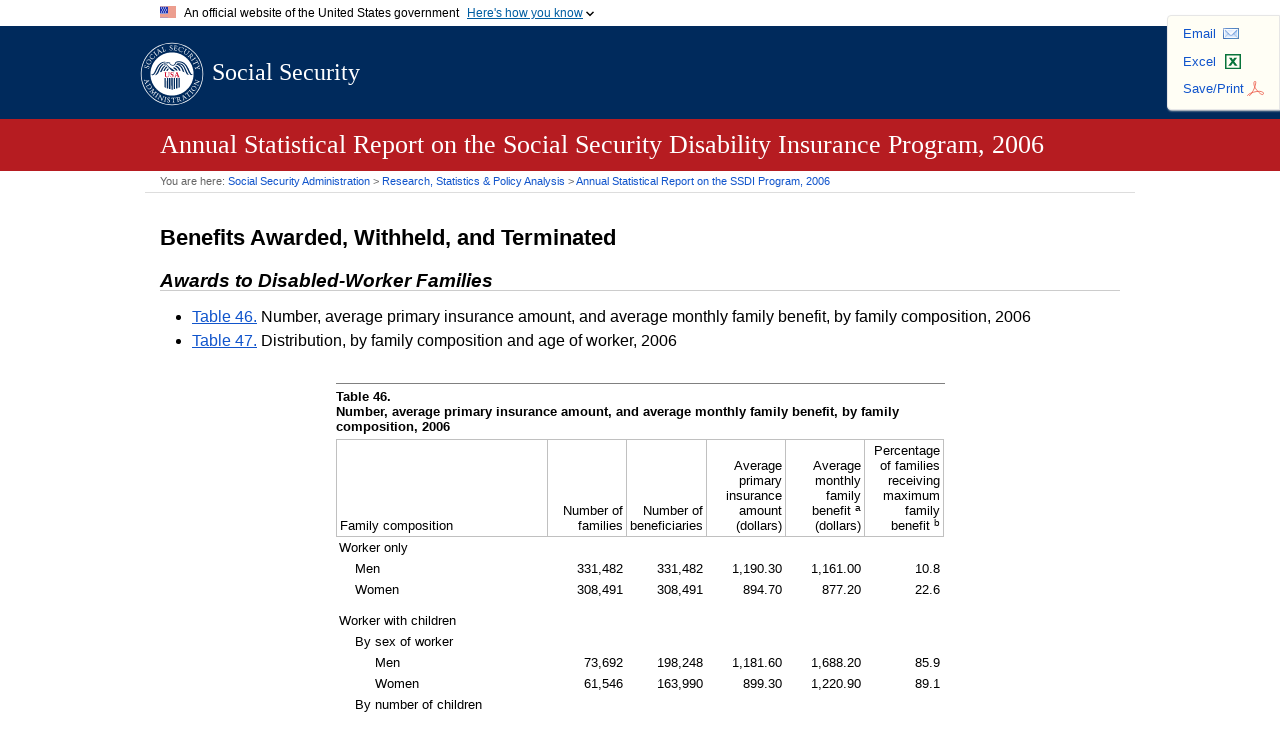

--- FILE ---
content_type: text/html; charset=UTF-8
request_url: https://www.ssa.gov/policy/docs/statcomps/di_asr/2006/sect03d.html
body_size: 6475
content:
<!doctype html>
<html lang="en" class="no-js">
<head>
<meta charset="UTF-8" />
<meta http-equiv="X-UA-Compatible" content="IE=edge,chrome=1" />
<meta name="viewport" content="width=device-width, initial-scale=1" />
<title>Annual Statistical Report on the Social Security Disability Insurance Program, 2006 - Benefits Awarded, Withheld, and Terminated, Tables 46-47</title>
<meta name="DCTERMS:dateCreated" content="2007-08" />
<meta name="DCTERMS:contentOffice" content="OCIO:AIS" />
<meta name="DCTERMS:contentOwner" content="jdalrymple;op.webmaster@ssa.gov" />
<meta name="DCTERMS:coderOffice" content="OCIO:AIS" />
<meta name="DCTERMS:coder" content="jdalrymple;op.webmaster@ssa.gov" />
<meta name="DCTERMS:dateCertified" content="2025-10-01" />
<meta name="description" content="Social Security Administration Research, Statistics, and Policy Analysis" />
<meta property="og:site_name" content="Social Security Administration Research, Statistics, and Policy Analysis"/>
<link rel="stylesheet" href="/policy/styles/doc.css" />
<link rel="stylesheet" href="/policy/styles/global.css" />
<!-- SSA INTERNET HEAD SCRIPTS -->
<script src="/policy/js/jquery.min.js"></script>
<script src="/framework/js/ssa.internet.head.js"></script>

<script>(window.BOOMR_mq=window.BOOMR_mq||[]).push(["addVar",{"rua.upush":"false","rua.cpush":"true","rua.upre":"false","rua.cpre":"false","rua.uprl":"false","rua.cprl":"false","rua.cprf":"false","rua.trans":"SJ-f93d04ff-630b-465b-977e-5901b383e4f4","rua.cook":"false","rua.ims":"false","rua.ufprl":"false","rua.cfprl":"false","rua.isuxp":"false","rua.texp":"norulematch","rua.ceh":"false","rua.ueh":"false","rua.ieh.st":"0"}]);</script>
                              <script>!function(e){var n="https://s.go-mpulse.net/boomerang/";if("False"=="True")e.BOOMR_config=e.BOOMR_config||{},e.BOOMR_config.PageParams=e.BOOMR_config.PageParams||{},e.BOOMR_config.PageParams.pci=!0,n="https://s2.go-mpulse.net/boomerang/";if(window.BOOMR_API_key="LERZW-HECFS-R8H4E-23UQ7-ERMQB",function(){function e(){if(!o){var e=document.createElement("script");e.id="boomr-scr-as",e.src=window.BOOMR.url,e.async=!0,i.parentNode.appendChild(e),o=!0}}function t(e){o=!0;var n,t,a,r,d=document,O=window;if(window.BOOMR.snippetMethod=e?"if":"i",t=function(e,n){var t=d.createElement("script");t.id=n||"boomr-if-as",t.src=window.BOOMR.url,BOOMR_lstart=(new Date).getTime(),e=e||d.body,e.appendChild(t)},!window.addEventListener&&window.attachEvent&&navigator.userAgent.match(/MSIE [67]\./))return window.BOOMR.snippetMethod="s",void t(i.parentNode,"boomr-async");a=document.createElement("IFRAME"),a.src="about:blank",a.title="",a.role="presentation",a.loading="eager",r=(a.frameElement||a).style,r.width=0,r.height=0,r.border=0,r.display="none",i.parentNode.appendChild(a);try{O=a.contentWindow,d=O.document.open()}catch(_){n=document.domain,a.src="javascript:var d=document.open();d.domain='"+n+"';void(0);",O=a.contentWindow,d=O.document.open()}if(n)d._boomrl=function(){this.domain=n,t()},d.write("<bo"+"dy onload='document._boomrl();'>");else if(O._boomrl=function(){t()},O.addEventListener)O.addEventListener("load",O._boomrl,!1);else if(O.attachEvent)O.attachEvent("onload",O._boomrl);d.close()}function a(e){window.BOOMR_onload=e&&e.timeStamp||(new Date).getTime()}if(!window.BOOMR||!window.BOOMR.version&&!window.BOOMR.snippetExecuted){window.BOOMR=window.BOOMR||{},window.BOOMR.snippetStart=(new Date).getTime(),window.BOOMR.snippetExecuted=!0,window.BOOMR.snippetVersion=12,window.BOOMR.url=n+"LERZW-HECFS-R8H4E-23UQ7-ERMQB";var i=document.currentScript||document.getElementsByTagName("script")[0],o=!1,r=document.createElement("link");if(r.relList&&"function"==typeof r.relList.supports&&r.relList.supports("preload")&&"as"in r)window.BOOMR.snippetMethod="p",r.href=window.BOOMR.url,r.rel="preload",r.as="script",r.addEventListener("load",e),r.addEventListener("error",function(){t(!0)}),setTimeout(function(){if(!o)t(!0)},3e3),BOOMR_lstart=(new Date).getTime(),i.parentNode.appendChild(r);else t(!1);if(window.addEventListener)window.addEventListener("load",a,!1);else if(window.attachEvent)window.attachEvent("onload",a)}}(),"".length>0)if(e&&"performance"in e&&e.performance&&"function"==typeof e.performance.setResourceTimingBufferSize)e.performance.setResourceTimingBufferSize();!function(){if(BOOMR=e.BOOMR||{},BOOMR.plugins=BOOMR.plugins||{},!BOOMR.plugins.AK){var n="true"=="true"?1:0,t="",a="ck76pgaxfuxmy2lkqacq-f-1131b0927-clientnsv4-s.akamaihd.net",i="false"=="true"?2:1,o={"ak.v":"39","ak.cp":"1204614","ak.ai":parseInt("728289",10),"ak.ol":"0","ak.cr":9,"ak.ipv":4,"ak.proto":"h2","ak.rid":"ab100e48","ak.r":47370,"ak.a2":n,"ak.m":"dsca","ak.n":"essl","ak.bpcip":"18.191.231.0","ak.cport":50714,"ak.gh":"23.208.24.73","ak.quicv":"","ak.tlsv":"tls1.3","ak.0rtt":"","ak.0rtt.ed":"","ak.csrc":"-","ak.acc":"","ak.t":"1768587269","ak.ak":"hOBiQwZUYzCg5VSAfCLimQ==/FBVeTyUlZIjF0DEUam5HO5EL6Fo6OswpbEfefycVs0Nal+LeE8J20VqlXa6dZ8x5GS8u972VMILL0A6cI1eFT+xwOvg7KYiX6rcqbGyx3RnCwavrNVhtu4+VPYx6qFd5haYE7ylZlO4PV/DVbr5vK6UMqNDqYjBNi4kyb0wds5tCox4n3LRHmW39fOroia0vL5AWNvP8Q04tbSeIm2XR1NWNIu+7tbb4Aiv5vqZZgv2bk5T+NmznhwtlKT8Na/nosPV3ynzCQ2s+u+6vFqDKWFNiEEaUpOTkjUlSuFbuPMI1V+CNl23OsfpIC2JzExhyqShBwzPyvID49PDUEus5VGeSUWDagovHJ6j12yR3ynr4N8nUGazQU/c/pIY27wKE398pNFDNjgZvBqmyj41cayNG0EhtbcUnlmAc+aMerM=","ak.pv":"123","ak.dpoabenc":"","ak.tf":i};if(""!==t)o["ak.ruds"]=t;var r={i:!1,av:function(n){var t="http.initiator";if(n&&(!n[t]||"spa_hard"===n[t]))o["ak.feo"]=void 0!==e.aFeoApplied?1:0,BOOMR.addVar(o)},rv:function(){var e=["ak.bpcip","ak.cport","ak.cr","ak.csrc","ak.gh","ak.ipv","ak.m","ak.n","ak.ol","ak.proto","ak.quicv","ak.tlsv","ak.0rtt","ak.0rtt.ed","ak.r","ak.acc","ak.t","ak.tf"];BOOMR.removeVar(e)}};BOOMR.plugins.AK={akVars:o,akDNSPreFetchDomain:a,init:function(){if(!r.i){var e=BOOMR.subscribe;e("before_beacon",r.av,null,null),e("onbeacon",r.rv,null,null),r.i=!0}return this},is_complete:function(){return!0}}}}()}(window);</script></head>
<body class="op ASRSSDI tablesTOC">
<article>
	<header>
	  <div id="hLogo"><a class="navLogo" href="/policy/index.html">Social Security</a><a class="navSearch" href="https://search.ssa.gov/search?affiliate=ssa">SEARCH</a></div>
  	  <div id="hRedBar">
    	  <div id="hDocInfo">
      	  <h1>Annual Statistical Report on the Social Security Disability Insurance Program, 2006</h1>
      </div>
    </div>
  </header>
  <nav>
    <div id="breadcrumbs" itemscope itemtype="http://schema.org/BreadcrumbList">You are here: <span itemprop="itemListElement" itemscope itemtype="http://schema.org/ListItem"><a href="/" itemprop="item"><span itemprop="name">Social Security Administration</span></a><meta itemprop="position" content="1" /></span> &gt; <span itemprop="itemListElement" itemscope itemtype="http://schema.org/ListItem"><a href="/policy/index.html" itemprop="item"><span itemprop="name">Research, Statistics &amp; Policy Analysis</span></a><meta itemprop="position" content="2" /></span> &gt; <span itemprop="itemListElement" itemscope itemtype="http://schema.org/ListItem"><a href="index.html" itemprop="item"><span itemprop="name">Annual Statistical Report on the <abbr class="spell">SSDI</abbr> Program, 2006</span></a><meta itemprop="position" content="3" /></span></div>
    <div id="rspaUtil"><ul><li id="mail"><a class="js-ga-event" href="#" rel="nofollow" data-event="outbound-link" data-event-action="click" data-event-label="email-this">Email</a></li><li id="excel"><a href="#" rel="nofollow">Excel</a></li><li id="print"><a href="#" rel="nofollow">Save/Print</a></li></ul></div>
  </nav>
  <div class="innards">
  <h1>Benefits Awarded, Withheld, and Terminated</h1>
  <h2>Awards to Disabled-Worker Families</h2>
  <div class="table" id="table46">
    <table>
      <caption><span class="tableNumber">Table&nbsp;46. </span>Number, average primary insurance amount, and average monthly family benefit, by family composition, 2006</caption>
      <colgroup span="1" style="width:16em"></colgroup>
      <colgroup span="5" style="width:6em"></colgroup>
      <thead>
        <tr>
          <th class="stubHeading" id="c1">Family composition</th>
          <th id="c2">Number of<br>families</th>
          <th id="c3">Number of<br>beneficiaries</th>
          <th id="c4">Average<br>primary<br>insurance<br>amount<br>(dollars)</th>
          <th id="c5">Average<br>monthly<br>family<br>benefit&nbsp;<sup>a</sup><br>(dollars)</th>
          <th id="c6">Percentage<br>of families<br>receiving<br>maximum<br>family<br>benefit&nbsp;<sup>b</sup></th>
        </tr>
      </thead>
      <tbody>
        <tr>
          <th class="stub0" id="r1" headers="c1">Worker only</th>
          <td colspan="5"></td>
        </tr>
        <tr>
          <th class="stub1" id="r2" headers="r1 c1">Men</th>
          <td headers="r1 r2 c2">331,482</td>
          <td headers="r1 r2 c3">331,482</td>
          <td headers="r1 r2 c4">1,190.30</td>
          <td headers="r1 r2 c5">1,161.00</td>
          <td headers="r1 r2 c6">10.8</td>
        </tr>
        <tr>
          <th class="stub1" id="r3" headers="r1 c1">Women</th>
          <td headers="r1 r3 c2">308,491</td>
          <td headers="r1 r3 c3">308,491</td>
          <td headers="r1 r3 c4">894.70</td>
          <td headers="r1 r3 c5">877.20</td>
          <td headers="r1 r3 c6">22.6</td>
        </tr>
        <tr class="topPad1">
          <th class="stub0" id="r4" headers="c1">Worker with children</th>
          <td colspan="5"></td>
        </tr>
        <tr>
          <th class="stub1" id="r5" headers="r4 c1">By sex of worker</th>
          <td colspan="5"></td>
        </tr>
        <tr>
          <th class="stub2" id="r6" headers="r4 r5 c1">Men</th>
          <td headers="r4 r5 r6 c2">73,692</td>
          <td headers="r4 r5 r6 c3">198,248</td>
          <td headers="r4 r5 r6 c4">1,181.60</td>
          <td headers="r4 r5 r6 c5">1,688.20</td>
          <td headers="r4 r5 r6 c6">85.9</td>
        </tr>
        <tr>
          <th class="stub2" id="r7" headers="r4 r5 c1">Women</th>
          <td headers="r4 r5 r7 c2">61,546</td>
          <td headers="r4 r5 r7 c3">163,990</td>
          <td headers="r4 r5 r7 c4">899.30</td>
          <td headers="r4 r5 r7 c5">1,220.90</td>
          <td headers="r4 r5 r7 c6">89.1</td>
        </tr>
        <tr>
          <th class="stub1" id="r8" headers="r4 c1">By number of children</th>
          <td colspan="5"></td>
        </tr>
        <tr>
          <th class="stub2" id="r9" headers="r4 r8 c1">1&nbsp;child</th>
          <td headers="r4 r8 r9 c2">72,451</td>
          <td headers="r4 r8 r9 c3">144,902</td>
          <td headers="r4 r8 r9 c4">1,071.30</td>
          <td headers="r4 r8 r9 c5">1,482.20</td>
          <td headers="r4 r8 r9 c6">84.7</td>
        </tr>
        <tr>
          <th class="stub2" id="r10" headers="r4 r8 c1">2&nbsp;children</th>
          <td headers="r4 r8 r10 c2">42,100</td>
          <td headers="r4 r8 r10 c3">126,300</td>
          <td headers="r4 r8 r10 c4">1,053.20</td>
          <td headers="r4 r8 r10 c5">1,500.60</td>
          <td headers="r4 r8 r10 c6">90.4</td>
        </tr>
        <tr>
          <th class="stub2" id="r11" headers="r4 r8 c1">3 or more children</th>
          <td headers="r4 r8 r11 c2">20,687</td>
          <td headers="r4 r8 r11 c3">91,036</td>
          <td headers="r4 r8 r11 c4">989.20</td>
          <td headers="r4 r8 r11 c5">1,401.10</td>
          <td headers="r4 r8 r11 c6">90.8</td>
        </tr>
        <tr class="topPad1">
          <th class="stub0" id="r12" headers="c1">Worker with&mdash;</th>
          <td colspan="5"></td>
        </tr>
        <tr>
          <th class="stub1" id="r13" headers="r12 c1">Spouse aged&nbsp;62 or older&nbsp;<sup>c</sup></th>
          <td headers="r12 r13 c2">5,846</td>
          <td headers="r12 r13 c3">11,715</td>
          <td headers="r12 r13 c4">1,533.60</td>
          <td headers="r12 r13 c5">1,825.50</td>
          <td headers="r12 r13 c6">8.5</td>
        </tr>
        <tr>
          <th class="stub1" id="r14" headers="r12 c1">Spouse aged&nbsp;62 or older and 1 or more children</th>
          <td headers="r12 r14 c2">170</td>
          <td headers="r12 r14 c3">552</td>
          <td headers="r12 r14 c4">1,393.40</td>
          <td headers="r12 r14 c5">2,244.40</td>
          <td headers="r12 r14 c6">67.1</td>
        </tr>
        <tr>
          <th class="stub1" id="r15" headers="r12 c1">Spouse and 1&nbsp;child</th>
          <td headers="r12 r15 c2">4,060</td>
          <td headers="r12 r15 c3">12,184</td>
          <td headers="r12 r15 c4">1,253.00</td>
          <td headers="r12 r15 c5">1,828.20</td>
          <td headers="r12 r15 c6">86.7</td>
        </tr>
        <tr>
          <th class="stub1" id="r16" headers="r12 c1">Spouse and 2&nbsp;children</th>
          <td headers="r12 r16 c2">4,198</td>
          <td headers="r12 r16 c3">16,792</td>
          <td headers="r12 r16 c4">1,203.60</td>
          <td headers="r12 r16 c5">1,749.00</td>
          <td headers="r12 r16 c6">88.4</td>
        </tr>
        <tr>
          <th class="stub1" id="r17" headers="r12 c1">Spouse and 3 or more children</th>
          <td headers="r12 r17 c2">3,397</td>
          <td headers="r12 r17 c3">18,976</td>
          <td headers="r12 r17 c4">1,147.00</td>
          <td headers="r12 r17 c5">1,656.70</td>
          <td headers="r12 r17 c6">88.5</td>
        </tr>
      </tbody>
      <tfoot>
        <tr>
          <td class="firstNote" colspan="6">SOURCE: Social Security Administration, Annual Award and Termination Transaction file, 100&nbsp;percent data.</td>
        </tr>
        <tr>
          <td class="note" colspan="6">NOTES: A family means beneficiaries entitled on one worker's account. The data may understate the number of families with dependents because records of awards to dependents made in a different calendar year are not available for inclusion.
            <div class="newNote">Data exclude expedited reinstatement cases; they include beneficiaries whose benefits are being withheld.</div>
          </td>
        </tr>
        <tr>
          <td class="note" colspan="6">a. Benefits awarded before the December cost-of-living increase are converted to the December rates before averages are computed.</td>
        </tr>
        <tr>
          <td class="note" colspan="6">b. Includes families and worker-only beneficiaries for whom the primary insurance amount is equal to the family maximum amount.</td>
        </tr>
        <tr>
          <td class="note" colspan="6">c. If the spouse is also entitled to a retired-worker benefit, only the benefit amount received as a spouse is included.</td>
        </tr>
        <tr>
          <td class="lastNote" colspan="6">CONTACT: Glenda Carter <span class="nobr">(410) 965-7794</span> or <a href="mailto:statistics@ssa.gov">di.asr@ssa.gov</a>.</td>
        </tr>
      </tfoot>
    </table>
  </div>
  <nav>
    <div class="docNav bottomPad05"><a class="toTop" href="#hLogo">Top of page</a>&nbsp;<a class="toTOC" href="index.html#fileList">Table of contents</a></div>
  </nav>
  <div class="table" id="table47">
    <table>
      <caption><span class="tableNumber">Table&nbsp;47. </span>Distribution, by family composition and age of worker, 2006</caption>
      <colgroup span="1" style="width:12em"></colgroup>
      <colgroup span="9" style="width:5em"></colgroup>
      <thead>
        <tr>
          <th class="stubHeading" id="c1">Family composition</th>
          <th id="c2">Total, all ages</th>
          <th id="c3">Under 30</th>
          <th class="nobr" id="c4">30&ndash;34</th>
          <th class="nobr" id="c5">35&ndash;39</th>
          <th class="nobr" id="c6">40&ndash;44</th>
          <th class="nobr" id="c7">45&ndash;49</th>
          <th class="nobr" id="c8">50&ndash;54</th>
          <th class="nobr" id="c9">55&ndash;59</th>
          <th id="c10">60 or older</th>
        </tr>
      </thead>
      <tbody>
        <tr>
          <td></td>
          <th class="panel" colspan="9" id="r1">Number</th>
        </tr>
        <tr>
          <th class="stub0" id="r2" headers="r1 c1">Worker only</th>
          <td headers="r1 r2 c2">639,973</td>
          <td headers="r1 r2 c3">38,598</td>
          <td headers="r1 r2 c4">20,224</td>
          <td headers="r1 r2 c5">28,120</td>
          <td headers="r1 r2 c6">47,436</td>
          <td headers="r1 r2 c7">79,268</td>
          <td headers="r1 r2 c8">126,817</td>
          <td headers="r1 r2 c9">171,172</td>
          <td headers="r1 r2 c10">128,338</td>
        </tr>
        <tr class="topPad1">
          <th class="stub0" id="r3" headers="r1 c1">Worker with&mdash;</th>
          <td colspan="9"></td>
        </tr>
        <tr>
          <th class="stub1" id="r4" headers="r1 r3 c1">Spouse</th>
          <td colspan="9"></td>
        </tr>
        <tr>
          <th class="stub2" id="r5" headers="r1 r3 r4 c1">Aged&nbsp;62 or older&nbsp;<sup>a</sup></th>
          <td headers="r1 r3 r4 r5 c2">6,016</td>
          <td headers="r1 r3 r4 r5 c3">0</td>
          <td headers="r1 r3 r4 r5 c4">0</td>
          <td headers="r1 r3 r4 r5 c5">2</td>
          <td headers="r1 r3 r4 r5 c6">5</td>
          <td headers="r1 r3 r4 r5 c7">32</td>
          <td headers="r1 r3 r4 r5 c8">137</td>
          <td headers="r1 r3 r4 r5 c9">828</td>
          <td headers="r1 r3 r4 r5 c10">5,012</td>
        </tr>
        <tr>
          <th class="stub2" id="r6" headers="r1 r3 r4 c1">Child in care</th>
          <td headers="r1 r3 r4 r6 c2">11,655</td>
          <td headers="r1 r3 r4 r6 c3">581</td>
          <td headers="r1 r3 r4 r6 c4">1,032</td>
          <td headers="r1 r3 r4 r6 c5">1,699</td>
          <td headers="r1 r3 r4 r6 c6">2,282</td>
          <td headers="r1 r3 r4 r6 c7">2,234</td>
          <td headers="r1 r3 r4 r6 c8">1,924</td>
          <td headers="r1 r3 r4 r6 c9">1,313</td>
          <td headers="r1 r3 r4 r6 c10">590</td>
        </tr>
        <tr>
          <th class="stub1" id="r7" headers="r1 r3 c1">Children</th>
          <td colspan="9"></td>
        </tr>
        <tr>
          <th class="stub2" id="r8" headers="r1 r3 r7 c1">1&nbsp;child</th>
          <td headers="r1 r3 r7 r8 c2">72,451</td>
          <td headers="r1 r3 r7 r8 c3">4,890</td>
          <td headers="r1 r3 r7 r8 c4">4,620</td>
          <td headers="r1 r3 r7 r8 c5">7,558</td>
          <td headers="r1 r3 r7 r8 c6">13,001</td>
          <td headers="r1 r3 r7 r8 c7">15,458</td>
          <td headers="r1 r3 r7 r8 c8">14,361</td>
          <td headers="r1 r3 r7 r8 c9">8,968</td>
          <td headers="r1 r3 r7 r8 c10">3,595</td>
        </tr>
        <tr>
          <th class="stub2" id="r9" headers="r1 r3 r7 c1">2&nbsp;children</th>
          <td headers="r1 r3 r7 r9 c2">42,100</td>
          <td headers="r1 r3 r7 r9 c3">3,162</td>
          <td headers="r1 r3 r7 r9 c4">4,929</td>
          <td headers="r1 r3 r7 r9 c5">8,317</td>
          <td headers="r1 r3 r7 r9 c6">9,928</td>
          <td headers="r1 r3 r7 r9 c7">7,912</td>
          <td headers="r1 r3 r7 r9 c8">4,768</td>
          <td headers="r1 r3 r7 r9 c9">2,330</td>
          <td headers="r1 r3 r7 r9 c10">754</td>
        </tr>
        <tr>
          <th class="stub2" id="r10" headers="r1 r3 r7 c1">3 or more children</th>
          <td headers="r1 r3 r7 r10 c2">20,687</td>
          <td headers="r1 r3 r7 r10 c3">1,624</td>
          <td headers="r1 r3 r7 r10 c4">3,687</td>
          <td headers="r1 r3 r7 r10 c5">5,301</td>
          <td headers="r1 r3 r7 r10 c6">4,872</td>
          <td headers="r1 r3 r7 r10 c7">2,916</td>
          <td headers="r1 r3 r7 r10 c8">1,409</td>
          <td headers="r1 r3 r7 r10 c9">665</td>
          <td headers="r1 r3 r7 r10 c10">213</td>
        </tr>
        <tr class="topPad1">
          <th class="stub0" id="r11" headers="r1 c1">Families receiving maximum benefit&nbsp;<sup>b</sup></th>
          <td headers="r1 r11 c2">234,693</td>
          <td headers="r1 r11 c3">31,471</td>
          <td headers="r1 r11 c4">19,458</td>
          <td headers="r1 r11 c5">28,470</td>
          <td headers="r1 r11 c6">37,461</td>
          <td headers="r1 r11 c7">38,092</td>
          <td headers="r1 r11 c8">35,716</td>
          <td headers="r1 r11 c9">29,362</td>
          <td headers="r1 r11 c10">14,663</td>
        </tr>
        <tr>
          <td></td>
          <th class="panel" colspan="9" id="r12">Percent</th>
        </tr>
        <tr>
          <th class="stub0" id="r13" headers="r12 c1">Worker only</th>
          <td headers="r12 r13 c2">100.0</td>
          <td headers="r12 r13 c3">6.0</td>
          <td headers="r12 r13 c4">3.2</td>
          <td headers="r12 r13 c5">4.4</td>
          <td headers="r12 r13 c6">7.4</td>
          <td headers="r12 r13 c7">12.4</td>
          <td headers="r12 r13 c8">19.8</td>
          <td headers="r12 r13 c9">26.7</td>
          <td headers="r12 r13 c10">20.1</td>
        </tr>
        <tr class="topPad1">
          <th class="stub0" id="r14" headers="r12 c1">Worker with&mdash;</th>
          <td colspan="9"></td>
        </tr>
        <tr>
          <th class="stub1" id="r15" headers="r12 r14 c1">Spouse</th>
          <td colspan="9"></td>
        </tr>
        <tr>
          <th class="stub2" id="r16" headers="r12 r14 r15 c1">Aged&nbsp;62 or older&nbsp;<sup>a</sup></th>
          <td headers="r12 r14 r15 r16 c2">100.0</td>
          <td headers="r12 r14 r15 r16 c3">0</td>
          <td headers="r12 r14 r15 r16 c4">0</td>
          <td headers="r12 r14 r15 r16 c5">c</td>
          <td headers="r12 r14 r15 r16 c6">0.1</td>
          <td headers="r12 r14 r15 r16 c7">0.5</td>
          <td headers="r12 r14 r15 r16 c8">2.3</td>
          <td headers="r12 r14 r15 r16 c9">13.8</td>
          <td headers="r12 r14 r15 r16 c10">83.3</td>
        </tr>
        <tr>
          <th class="stub2" id="r17" headers="r12 r14 r15 c1">Child in care</th>
          <td headers="r12 r14 r15 r17 c2">100.0</td>
          <td headers="r12 r14 r15 r17 c3">5.0</td>
          <td headers="r12 r14 r15 r17 c4">8.9</td>
          <td headers="r12 r14 r15 r17 c5">14.6</td>
          <td headers="r12 r14 r15 r17 c6">19.6</td>
          <td headers="r12 r14 r15 r17 c7">19.2</td>
          <td headers="r12 r14 r15 r17 c8">16.5</td>
          <td headers="r12 r14 r15 r17 c9">11.3</td>
          <td headers="r12 r14 r15 r17 c10">5.1</td>
        </tr>
        <tr>
          <th class="stub1" id="r18" headers="r12 r14 c1">Children</th>
          <td colspan="9"></td>
        </tr>
        <tr>
          <th class="stub2" id="r19" headers="r12 r14 r18 c1">1&nbsp;child</th>
          <td headers="r12 r14 r18 r19 c2">100.0</td>
          <td headers="r12 r14 r18 r19 c3">6.7</td>
          <td headers="r12 r14 r18 r19 c4">6.4</td>
          <td headers="r12 r14 r18 r19 c5">10.4</td>
          <td headers="r12 r14 r18 r19 c6">17.9</td>
          <td headers="r12 r14 r18 r19 c7">21.3</td>
          <td headers="r12 r14 r18 r19 c8">19.8</td>
          <td headers="r12 r14 r18 r19 c9">12.4</td>
          <td headers="r12 r14 r18 r19 c10">5.0</td>
        </tr>
        <tr>
          <th class="stub2" id="r20" headers="r12 r14 r18 c1">2&nbsp;children</th>
          <td headers="r12 r14 r18 r20 c2">100.0</td>
          <td headers="r12 r14 r18 r20 c3">7.5</td>
          <td headers="r12 r14 r18 r20 c4">11.7</td>
          <td headers="r12 r14 r18 r20 c5">19.8</td>
          <td headers="r12 r14 r18 r20 c6">23.6</td>
          <td headers="r12 r14 r18 r20 c7">18.8</td>
          <td headers="r12 r14 r18 r20 c8">11.3</td>
          <td headers="r12 r14 r18 r20 c9">5.5</td>
          <td headers="r12 r14 r18 r20 c10">1.8</td>
        </tr>
        <tr>
          <th class="stub2" id="r21" headers="r12 r14 r18 c1">3 or more children</th>
          <td headers="r12 r14 r18 r21 c2">100.0</td>
          <td headers="r12 r14 r18 r21 c3">7.9</td>
          <td headers="r12 r14 r18 r21 c4">17.8</td>
          <td headers="r12 r14 r18 r21 c5">25.6</td>
          <td headers="r12 r14 r18 r21 c6">23.6</td>
          <td headers="r12 r14 r18 r21 c7">14.1</td>
          <td headers="r12 r14 r18 r21 c8">6.8</td>
          <td headers="r12 r14 r18 r21 c9">3.2</td>
          <td headers="r12 r14 r18 r21 c10">1.0</td>
        </tr>
        <tr class="topPad1">
          <th class="stub0" id="r22" headers="r12 c1">Families receiving maximum benefit&nbsp;<sup>b</sup></th>
          <td headers="r12 r22 c2">29.6</td>
          <td headers="r12 r22 c3">64.4</td>
          <td headers="r12 r22 c4">56.4</td>
          <td headers="r12 r22 c5">55.8</td>
          <td headers="r12 r22 c6">48.3</td>
          <td headers="r12 r22 c7">35.3</td>
          <td headers="r12 r22 c8">23.9</td>
          <td headers="r12 r22 c9">15.8</td>
          <td headers="r12 r22 c10">10.6</td>
        </tr>
      </tbody>
      <tfoot>
        <tr>
          <td class="firstNote" colspan="10">SOURCE: Social Security Administration, Annual Award and Termination Transaction file, 100&nbsp;percent data.</td>
        </tr>
        <tr>
          <td class="note" colspan="10">NOTES: A family means beneficiaries entitled on one worker's account. The data may understate the number of families with dependents because records of awards to dependents made in a different calendar year are not available for inclusion.
            <div class="newNote">Data exclude expedited reinstatement cases; they include beneficiaries whose benefits are being withheld.</div>
          </td>
        </tr>
        <tr>
          <td class="note" colspan="10">a. Includes spouses aged&nbsp;62 or older with children.</td>
        </tr>
        <tr>
          <td class="note" colspan="10">b. Includes families and worker-only beneficiaries for whom the primary insurance amount is equal to the family maximum amount.</td>
        </tr>
        <tr>
          <td class="note" colspan="10">c. Less than 0.05&nbsp;percent.</td>
        </tr>
        <tr>
          <td class="lastNote" colspan="10">CONTACT: Glenda Carter <span class="nobr">(410) 965-7794</span> or <a href="mailto:statistics@ssa.gov">di.asr@ssa.gov</a>.</td>
        </tr>
      </tfoot>
    </table>
  </div>
</div>
</article>
<nav>
  <div class="docNav"><a class="previous" href="sect03c.html">Previous: Tables 39-45</a>&nbsp;<a class="toTop" href="#hLogo">Top of page</a>&nbsp;<a class="toTOC" href="index.html#fileList">Table of contents</a>&nbsp;<a class="next" href="sect03e.html">Next: Table 48</a></div>
</nav>
<footer><div id="footer">
    <div class="important-info">
      <ul><li><a href="/agency/">About Us</a></li>
      	<li><a href="/accessibility/">Accessibility</a></li>
        <li><a href="/foia/">FOIA</a></li>
        <li><a href="/open/">Open Government</a></li>
        <li><a href="/privacy/">Privacy</a></li>
        <li><a href="https://oig.ssa.gov/report/">Report Fraud, Waste or Abuse</a></li>
        <li><a href="/agency/websitepolicies.html">Website Policies</a></li></ul>
    </div>
    <p class="align-center margin-top">This website is produced and published at U.S. taxpayer expense.</p>
</div></footer>
<!-- SSA INTERNET BODY SCRIPTS --> 
<script src="/policy/js/rspa.doc.js"></script>
<script src="/policy/js/rspa-shared.js"></script>
<script src="/framework/js/ssa.internet.body.js"></script>
</body></html>